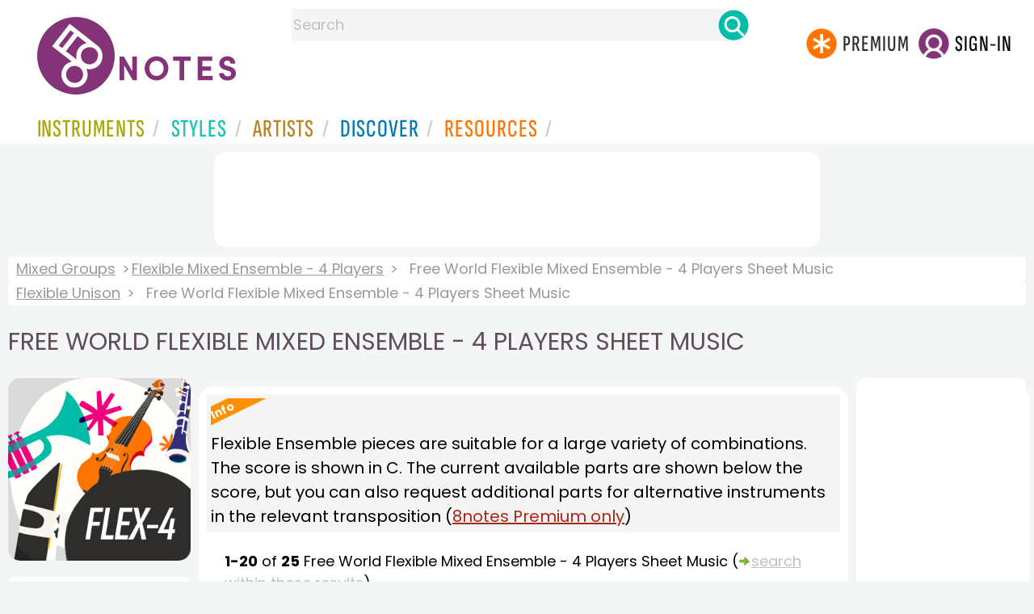

--- FILE ---
content_type: text/html; charset=utf-8
request_url: https://www.google.com/recaptcha/api2/aframe
body_size: 266
content:
<!DOCTYPE HTML><html><head><meta http-equiv="content-type" content="text/html; charset=UTF-8"></head><body><script nonce="HA_0x6U01mwrjfCYY1ntYg">/** Anti-fraud and anti-abuse applications only. See google.com/recaptcha */ try{var clients={'sodar':'https://pagead2.googlesyndication.com/pagead/sodar?'};window.addEventListener("message",function(a){try{if(a.source===window.parent){var b=JSON.parse(a.data);var c=clients[b['id']];if(c){var d=document.createElement('img');d.src=c+b['params']+'&rc='+(localStorage.getItem("rc::a")?sessionStorage.getItem("rc::b"):"");window.document.body.appendChild(d);sessionStorage.setItem("rc::e",parseInt(sessionStorage.getItem("rc::e")||0)+1);localStorage.setItem("rc::h",'1768671559406');}}}catch(b){}});window.parent.postMessage("_grecaptcha_ready", "*");}catch(b){}</script></body></html>